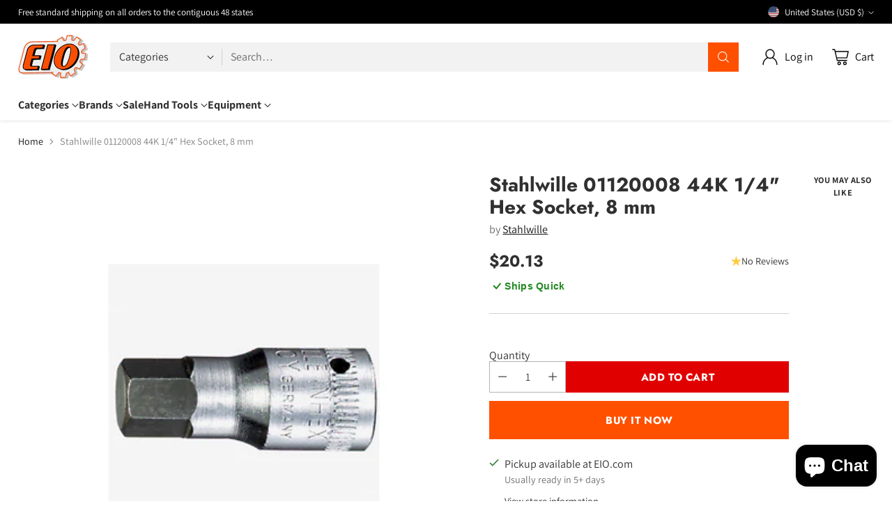

--- FILE ---
content_type: text/html; charset=utf-8
request_url: https://www.google.com/recaptcha/enterprise/anchor?ar=1&k=6Ld5cM4dAAAAAIR103Fx78hXh9Omssru3RTzABs0&co=aHR0cHM6Ly93d3cuZWlvLmNvbTo0NDM.&hl=en&v=PoyoqOPhxBO7pBk68S4YbpHZ&size=invisible&anchor-ms=20000&execute-ms=30000&cb=xiu8jcunuge6
body_size: 48445
content:
<!DOCTYPE HTML><html dir="ltr" lang="en"><head><meta http-equiv="Content-Type" content="text/html; charset=UTF-8">
<meta http-equiv="X-UA-Compatible" content="IE=edge">
<title>reCAPTCHA</title>
<style type="text/css">
/* cyrillic-ext */
@font-face {
  font-family: 'Roboto';
  font-style: normal;
  font-weight: 400;
  font-stretch: 100%;
  src: url(//fonts.gstatic.com/s/roboto/v48/KFO7CnqEu92Fr1ME7kSn66aGLdTylUAMa3GUBHMdazTgWw.woff2) format('woff2');
  unicode-range: U+0460-052F, U+1C80-1C8A, U+20B4, U+2DE0-2DFF, U+A640-A69F, U+FE2E-FE2F;
}
/* cyrillic */
@font-face {
  font-family: 'Roboto';
  font-style: normal;
  font-weight: 400;
  font-stretch: 100%;
  src: url(//fonts.gstatic.com/s/roboto/v48/KFO7CnqEu92Fr1ME7kSn66aGLdTylUAMa3iUBHMdazTgWw.woff2) format('woff2');
  unicode-range: U+0301, U+0400-045F, U+0490-0491, U+04B0-04B1, U+2116;
}
/* greek-ext */
@font-face {
  font-family: 'Roboto';
  font-style: normal;
  font-weight: 400;
  font-stretch: 100%;
  src: url(//fonts.gstatic.com/s/roboto/v48/KFO7CnqEu92Fr1ME7kSn66aGLdTylUAMa3CUBHMdazTgWw.woff2) format('woff2');
  unicode-range: U+1F00-1FFF;
}
/* greek */
@font-face {
  font-family: 'Roboto';
  font-style: normal;
  font-weight: 400;
  font-stretch: 100%;
  src: url(//fonts.gstatic.com/s/roboto/v48/KFO7CnqEu92Fr1ME7kSn66aGLdTylUAMa3-UBHMdazTgWw.woff2) format('woff2');
  unicode-range: U+0370-0377, U+037A-037F, U+0384-038A, U+038C, U+038E-03A1, U+03A3-03FF;
}
/* math */
@font-face {
  font-family: 'Roboto';
  font-style: normal;
  font-weight: 400;
  font-stretch: 100%;
  src: url(//fonts.gstatic.com/s/roboto/v48/KFO7CnqEu92Fr1ME7kSn66aGLdTylUAMawCUBHMdazTgWw.woff2) format('woff2');
  unicode-range: U+0302-0303, U+0305, U+0307-0308, U+0310, U+0312, U+0315, U+031A, U+0326-0327, U+032C, U+032F-0330, U+0332-0333, U+0338, U+033A, U+0346, U+034D, U+0391-03A1, U+03A3-03A9, U+03B1-03C9, U+03D1, U+03D5-03D6, U+03F0-03F1, U+03F4-03F5, U+2016-2017, U+2034-2038, U+203C, U+2040, U+2043, U+2047, U+2050, U+2057, U+205F, U+2070-2071, U+2074-208E, U+2090-209C, U+20D0-20DC, U+20E1, U+20E5-20EF, U+2100-2112, U+2114-2115, U+2117-2121, U+2123-214F, U+2190, U+2192, U+2194-21AE, U+21B0-21E5, U+21F1-21F2, U+21F4-2211, U+2213-2214, U+2216-22FF, U+2308-230B, U+2310, U+2319, U+231C-2321, U+2336-237A, U+237C, U+2395, U+239B-23B7, U+23D0, U+23DC-23E1, U+2474-2475, U+25AF, U+25B3, U+25B7, U+25BD, U+25C1, U+25CA, U+25CC, U+25FB, U+266D-266F, U+27C0-27FF, U+2900-2AFF, U+2B0E-2B11, U+2B30-2B4C, U+2BFE, U+3030, U+FF5B, U+FF5D, U+1D400-1D7FF, U+1EE00-1EEFF;
}
/* symbols */
@font-face {
  font-family: 'Roboto';
  font-style: normal;
  font-weight: 400;
  font-stretch: 100%;
  src: url(//fonts.gstatic.com/s/roboto/v48/KFO7CnqEu92Fr1ME7kSn66aGLdTylUAMaxKUBHMdazTgWw.woff2) format('woff2');
  unicode-range: U+0001-000C, U+000E-001F, U+007F-009F, U+20DD-20E0, U+20E2-20E4, U+2150-218F, U+2190, U+2192, U+2194-2199, U+21AF, U+21E6-21F0, U+21F3, U+2218-2219, U+2299, U+22C4-22C6, U+2300-243F, U+2440-244A, U+2460-24FF, U+25A0-27BF, U+2800-28FF, U+2921-2922, U+2981, U+29BF, U+29EB, U+2B00-2BFF, U+4DC0-4DFF, U+FFF9-FFFB, U+10140-1018E, U+10190-1019C, U+101A0, U+101D0-101FD, U+102E0-102FB, U+10E60-10E7E, U+1D2C0-1D2D3, U+1D2E0-1D37F, U+1F000-1F0FF, U+1F100-1F1AD, U+1F1E6-1F1FF, U+1F30D-1F30F, U+1F315, U+1F31C, U+1F31E, U+1F320-1F32C, U+1F336, U+1F378, U+1F37D, U+1F382, U+1F393-1F39F, U+1F3A7-1F3A8, U+1F3AC-1F3AF, U+1F3C2, U+1F3C4-1F3C6, U+1F3CA-1F3CE, U+1F3D4-1F3E0, U+1F3ED, U+1F3F1-1F3F3, U+1F3F5-1F3F7, U+1F408, U+1F415, U+1F41F, U+1F426, U+1F43F, U+1F441-1F442, U+1F444, U+1F446-1F449, U+1F44C-1F44E, U+1F453, U+1F46A, U+1F47D, U+1F4A3, U+1F4B0, U+1F4B3, U+1F4B9, U+1F4BB, U+1F4BF, U+1F4C8-1F4CB, U+1F4D6, U+1F4DA, U+1F4DF, U+1F4E3-1F4E6, U+1F4EA-1F4ED, U+1F4F7, U+1F4F9-1F4FB, U+1F4FD-1F4FE, U+1F503, U+1F507-1F50B, U+1F50D, U+1F512-1F513, U+1F53E-1F54A, U+1F54F-1F5FA, U+1F610, U+1F650-1F67F, U+1F687, U+1F68D, U+1F691, U+1F694, U+1F698, U+1F6AD, U+1F6B2, U+1F6B9-1F6BA, U+1F6BC, U+1F6C6-1F6CF, U+1F6D3-1F6D7, U+1F6E0-1F6EA, U+1F6F0-1F6F3, U+1F6F7-1F6FC, U+1F700-1F7FF, U+1F800-1F80B, U+1F810-1F847, U+1F850-1F859, U+1F860-1F887, U+1F890-1F8AD, U+1F8B0-1F8BB, U+1F8C0-1F8C1, U+1F900-1F90B, U+1F93B, U+1F946, U+1F984, U+1F996, U+1F9E9, U+1FA00-1FA6F, U+1FA70-1FA7C, U+1FA80-1FA89, U+1FA8F-1FAC6, U+1FACE-1FADC, U+1FADF-1FAE9, U+1FAF0-1FAF8, U+1FB00-1FBFF;
}
/* vietnamese */
@font-face {
  font-family: 'Roboto';
  font-style: normal;
  font-weight: 400;
  font-stretch: 100%;
  src: url(//fonts.gstatic.com/s/roboto/v48/KFO7CnqEu92Fr1ME7kSn66aGLdTylUAMa3OUBHMdazTgWw.woff2) format('woff2');
  unicode-range: U+0102-0103, U+0110-0111, U+0128-0129, U+0168-0169, U+01A0-01A1, U+01AF-01B0, U+0300-0301, U+0303-0304, U+0308-0309, U+0323, U+0329, U+1EA0-1EF9, U+20AB;
}
/* latin-ext */
@font-face {
  font-family: 'Roboto';
  font-style: normal;
  font-weight: 400;
  font-stretch: 100%;
  src: url(//fonts.gstatic.com/s/roboto/v48/KFO7CnqEu92Fr1ME7kSn66aGLdTylUAMa3KUBHMdazTgWw.woff2) format('woff2');
  unicode-range: U+0100-02BA, U+02BD-02C5, U+02C7-02CC, U+02CE-02D7, U+02DD-02FF, U+0304, U+0308, U+0329, U+1D00-1DBF, U+1E00-1E9F, U+1EF2-1EFF, U+2020, U+20A0-20AB, U+20AD-20C0, U+2113, U+2C60-2C7F, U+A720-A7FF;
}
/* latin */
@font-face {
  font-family: 'Roboto';
  font-style: normal;
  font-weight: 400;
  font-stretch: 100%;
  src: url(//fonts.gstatic.com/s/roboto/v48/KFO7CnqEu92Fr1ME7kSn66aGLdTylUAMa3yUBHMdazQ.woff2) format('woff2');
  unicode-range: U+0000-00FF, U+0131, U+0152-0153, U+02BB-02BC, U+02C6, U+02DA, U+02DC, U+0304, U+0308, U+0329, U+2000-206F, U+20AC, U+2122, U+2191, U+2193, U+2212, U+2215, U+FEFF, U+FFFD;
}
/* cyrillic-ext */
@font-face {
  font-family: 'Roboto';
  font-style: normal;
  font-weight: 500;
  font-stretch: 100%;
  src: url(//fonts.gstatic.com/s/roboto/v48/KFO7CnqEu92Fr1ME7kSn66aGLdTylUAMa3GUBHMdazTgWw.woff2) format('woff2');
  unicode-range: U+0460-052F, U+1C80-1C8A, U+20B4, U+2DE0-2DFF, U+A640-A69F, U+FE2E-FE2F;
}
/* cyrillic */
@font-face {
  font-family: 'Roboto';
  font-style: normal;
  font-weight: 500;
  font-stretch: 100%;
  src: url(//fonts.gstatic.com/s/roboto/v48/KFO7CnqEu92Fr1ME7kSn66aGLdTylUAMa3iUBHMdazTgWw.woff2) format('woff2');
  unicode-range: U+0301, U+0400-045F, U+0490-0491, U+04B0-04B1, U+2116;
}
/* greek-ext */
@font-face {
  font-family: 'Roboto';
  font-style: normal;
  font-weight: 500;
  font-stretch: 100%;
  src: url(//fonts.gstatic.com/s/roboto/v48/KFO7CnqEu92Fr1ME7kSn66aGLdTylUAMa3CUBHMdazTgWw.woff2) format('woff2');
  unicode-range: U+1F00-1FFF;
}
/* greek */
@font-face {
  font-family: 'Roboto';
  font-style: normal;
  font-weight: 500;
  font-stretch: 100%;
  src: url(//fonts.gstatic.com/s/roboto/v48/KFO7CnqEu92Fr1ME7kSn66aGLdTylUAMa3-UBHMdazTgWw.woff2) format('woff2');
  unicode-range: U+0370-0377, U+037A-037F, U+0384-038A, U+038C, U+038E-03A1, U+03A3-03FF;
}
/* math */
@font-face {
  font-family: 'Roboto';
  font-style: normal;
  font-weight: 500;
  font-stretch: 100%;
  src: url(//fonts.gstatic.com/s/roboto/v48/KFO7CnqEu92Fr1ME7kSn66aGLdTylUAMawCUBHMdazTgWw.woff2) format('woff2');
  unicode-range: U+0302-0303, U+0305, U+0307-0308, U+0310, U+0312, U+0315, U+031A, U+0326-0327, U+032C, U+032F-0330, U+0332-0333, U+0338, U+033A, U+0346, U+034D, U+0391-03A1, U+03A3-03A9, U+03B1-03C9, U+03D1, U+03D5-03D6, U+03F0-03F1, U+03F4-03F5, U+2016-2017, U+2034-2038, U+203C, U+2040, U+2043, U+2047, U+2050, U+2057, U+205F, U+2070-2071, U+2074-208E, U+2090-209C, U+20D0-20DC, U+20E1, U+20E5-20EF, U+2100-2112, U+2114-2115, U+2117-2121, U+2123-214F, U+2190, U+2192, U+2194-21AE, U+21B0-21E5, U+21F1-21F2, U+21F4-2211, U+2213-2214, U+2216-22FF, U+2308-230B, U+2310, U+2319, U+231C-2321, U+2336-237A, U+237C, U+2395, U+239B-23B7, U+23D0, U+23DC-23E1, U+2474-2475, U+25AF, U+25B3, U+25B7, U+25BD, U+25C1, U+25CA, U+25CC, U+25FB, U+266D-266F, U+27C0-27FF, U+2900-2AFF, U+2B0E-2B11, U+2B30-2B4C, U+2BFE, U+3030, U+FF5B, U+FF5D, U+1D400-1D7FF, U+1EE00-1EEFF;
}
/* symbols */
@font-face {
  font-family: 'Roboto';
  font-style: normal;
  font-weight: 500;
  font-stretch: 100%;
  src: url(//fonts.gstatic.com/s/roboto/v48/KFO7CnqEu92Fr1ME7kSn66aGLdTylUAMaxKUBHMdazTgWw.woff2) format('woff2');
  unicode-range: U+0001-000C, U+000E-001F, U+007F-009F, U+20DD-20E0, U+20E2-20E4, U+2150-218F, U+2190, U+2192, U+2194-2199, U+21AF, U+21E6-21F0, U+21F3, U+2218-2219, U+2299, U+22C4-22C6, U+2300-243F, U+2440-244A, U+2460-24FF, U+25A0-27BF, U+2800-28FF, U+2921-2922, U+2981, U+29BF, U+29EB, U+2B00-2BFF, U+4DC0-4DFF, U+FFF9-FFFB, U+10140-1018E, U+10190-1019C, U+101A0, U+101D0-101FD, U+102E0-102FB, U+10E60-10E7E, U+1D2C0-1D2D3, U+1D2E0-1D37F, U+1F000-1F0FF, U+1F100-1F1AD, U+1F1E6-1F1FF, U+1F30D-1F30F, U+1F315, U+1F31C, U+1F31E, U+1F320-1F32C, U+1F336, U+1F378, U+1F37D, U+1F382, U+1F393-1F39F, U+1F3A7-1F3A8, U+1F3AC-1F3AF, U+1F3C2, U+1F3C4-1F3C6, U+1F3CA-1F3CE, U+1F3D4-1F3E0, U+1F3ED, U+1F3F1-1F3F3, U+1F3F5-1F3F7, U+1F408, U+1F415, U+1F41F, U+1F426, U+1F43F, U+1F441-1F442, U+1F444, U+1F446-1F449, U+1F44C-1F44E, U+1F453, U+1F46A, U+1F47D, U+1F4A3, U+1F4B0, U+1F4B3, U+1F4B9, U+1F4BB, U+1F4BF, U+1F4C8-1F4CB, U+1F4D6, U+1F4DA, U+1F4DF, U+1F4E3-1F4E6, U+1F4EA-1F4ED, U+1F4F7, U+1F4F9-1F4FB, U+1F4FD-1F4FE, U+1F503, U+1F507-1F50B, U+1F50D, U+1F512-1F513, U+1F53E-1F54A, U+1F54F-1F5FA, U+1F610, U+1F650-1F67F, U+1F687, U+1F68D, U+1F691, U+1F694, U+1F698, U+1F6AD, U+1F6B2, U+1F6B9-1F6BA, U+1F6BC, U+1F6C6-1F6CF, U+1F6D3-1F6D7, U+1F6E0-1F6EA, U+1F6F0-1F6F3, U+1F6F7-1F6FC, U+1F700-1F7FF, U+1F800-1F80B, U+1F810-1F847, U+1F850-1F859, U+1F860-1F887, U+1F890-1F8AD, U+1F8B0-1F8BB, U+1F8C0-1F8C1, U+1F900-1F90B, U+1F93B, U+1F946, U+1F984, U+1F996, U+1F9E9, U+1FA00-1FA6F, U+1FA70-1FA7C, U+1FA80-1FA89, U+1FA8F-1FAC6, U+1FACE-1FADC, U+1FADF-1FAE9, U+1FAF0-1FAF8, U+1FB00-1FBFF;
}
/* vietnamese */
@font-face {
  font-family: 'Roboto';
  font-style: normal;
  font-weight: 500;
  font-stretch: 100%;
  src: url(//fonts.gstatic.com/s/roboto/v48/KFO7CnqEu92Fr1ME7kSn66aGLdTylUAMa3OUBHMdazTgWw.woff2) format('woff2');
  unicode-range: U+0102-0103, U+0110-0111, U+0128-0129, U+0168-0169, U+01A0-01A1, U+01AF-01B0, U+0300-0301, U+0303-0304, U+0308-0309, U+0323, U+0329, U+1EA0-1EF9, U+20AB;
}
/* latin-ext */
@font-face {
  font-family: 'Roboto';
  font-style: normal;
  font-weight: 500;
  font-stretch: 100%;
  src: url(//fonts.gstatic.com/s/roboto/v48/KFO7CnqEu92Fr1ME7kSn66aGLdTylUAMa3KUBHMdazTgWw.woff2) format('woff2');
  unicode-range: U+0100-02BA, U+02BD-02C5, U+02C7-02CC, U+02CE-02D7, U+02DD-02FF, U+0304, U+0308, U+0329, U+1D00-1DBF, U+1E00-1E9F, U+1EF2-1EFF, U+2020, U+20A0-20AB, U+20AD-20C0, U+2113, U+2C60-2C7F, U+A720-A7FF;
}
/* latin */
@font-face {
  font-family: 'Roboto';
  font-style: normal;
  font-weight: 500;
  font-stretch: 100%;
  src: url(//fonts.gstatic.com/s/roboto/v48/KFO7CnqEu92Fr1ME7kSn66aGLdTylUAMa3yUBHMdazQ.woff2) format('woff2');
  unicode-range: U+0000-00FF, U+0131, U+0152-0153, U+02BB-02BC, U+02C6, U+02DA, U+02DC, U+0304, U+0308, U+0329, U+2000-206F, U+20AC, U+2122, U+2191, U+2193, U+2212, U+2215, U+FEFF, U+FFFD;
}
/* cyrillic-ext */
@font-face {
  font-family: 'Roboto';
  font-style: normal;
  font-weight: 900;
  font-stretch: 100%;
  src: url(//fonts.gstatic.com/s/roboto/v48/KFO7CnqEu92Fr1ME7kSn66aGLdTylUAMa3GUBHMdazTgWw.woff2) format('woff2');
  unicode-range: U+0460-052F, U+1C80-1C8A, U+20B4, U+2DE0-2DFF, U+A640-A69F, U+FE2E-FE2F;
}
/* cyrillic */
@font-face {
  font-family: 'Roboto';
  font-style: normal;
  font-weight: 900;
  font-stretch: 100%;
  src: url(//fonts.gstatic.com/s/roboto/v48/KFO7CnqEu92Fr1ME7kSn66aGLdTylUAMa3iUBHMdazTgWw.woff2) format('woff2');
  unicode-range: U+0301, U+0400-045F, U+0490-0491, U+04B0-04B1, U+2116;
}
/* greek-ext */
@font-face {
  font-family: 'Roboto';
  font-style: normal;
  font-weight: 900;
  font-stretch: 100%;
  src: url(//fonts.gstatic.com/s/roboto/v48/KFO7CnqEu92Fr1ME7kSn66aGLdTylUAMa3CUBHMdazTgWw.woff2) format('woff2');
  unicode-range: U+1F00-1FFF;
}
/* greek */
@font-face {
  font-family: 'Roboto';
  font-style: normal;
  font-weight: 900;
  font-stretch: 100%;
  src: url(//fonts.gstatic.com/s/roboto/v48/KFO7CnqEu92Fr1ME7kSn66aGLdTylUAMa3-UBHMdazTgWw.woff2) format('woff2');
  unicode-range: U+0370-0377, U+037A-037F, U+0384-038A, U+038C, U+038E-03A1, U+03A3-03FF;
}
/* math */
@font-face {
  font-family: 'Roboto';
  font-style: normal;
  font-weight: 900;
  font-stretch: 100%;
  src: url(//fonts.gstatic.com/s/roboto/v48/KFO7CnqEu92Fr1ME7kSn66aGLdTylUAMawCUBHMdazTgWw.woff2) format('woff2');
  unicode-range: U+0302-0303, U+0305, U+0307-0308, U+0310, U+0312, U+0315, U+031A, U+0326-0327, U+032C, U+032F-0330, U+0332-0333, U+0338, U+033A, U+0346, U+034D, U+0391-03A1, U+03A3-03A9, U+03B1-03C9, U+03D1, U+03D5-03D6, U+03F0-03F1, U+03F4-03F5, U+2016-2017, U+2034-2038, U+203C, U+2040, U+2043, U+2047, U+2050, U+2057, U+205F, U+2070-2071, U+2074-208E, U+2090-209C, U+20D0-20DC, U+20E1, U+20E5-20EF, U+2100-2112, U+2114-2115, U+2117-2121, U+2123-214F, U+2190, U+2192, U+2194-21AE, U+21B0-21E5, U+21F1-21F2, U+21F4-2211, U+2213-2214, U+2216-22FF, U+2308-230B, U+2310, U+2319, U+231C-2321, U+2336-237A, U+237C, U+2395, U+239B-23B7, U+23D0, U+23DC-23E1, U+2474-2475, U+25AF, U+25B3, U+25B7, U+25BD, U+25C1, U+25CA, U+25CC, U+25FB, U+266D-266F, U+27C0-27FF, U+2900-2AFF, U+2B0E-2B11, U+2B30-2B4C, U+2BFE, U+3030, U+FF5B, U+FF5D, U+1D400-1D7FF, U+1EE00-1EEFF;
}
/* symbols */
@font-face {
  font-family: 'Roboto';
  font-style: normal;
  font-weight: 900;
  font-stretch: 100%;
  src: url(//fonts.gstatic.com/s/roboto/v48/KFO7CnqEu92Fr1ME7kSn66aGLdTylUAMaxKUBHMdazTgWw.woff2) format('woff2');
  unicode-range: U+0001-000C, U+000E-001F, U+007F-009F, U+20DD-20E0, U+20E2-20E4, U+2150-218F, U+2190, U+2192, U+2194-2199, U+21AF, U+21E6-21F0, U+21F3, U+2218-2219, U+2299, U+22C4-22C6, U+2300-243F, U+2440-244A, U+2460-24FF, U+25A0-27BF, U+2800-28FF, U+2921-2922, U+2981, U+29BF, U+29EB, U+2B00-2BFF, U+4DC0-4DFF, U+FFF9-FFFB, U+10140-1018E, U+10190-1019C, U+101A0, U+101D0-101FD, U+102E0-102FB, U+10E60-10E7E, U+1D2C0-1D2D3, U+1D2E0-1D37F, U+1F000-1F0FF, U+1F100-1F1AD, U+1F1E6-1F1FF, U+1F30D-1F30F, U+1F315, U+1F31C, U+1F31E, U+1F320-1F32C, U+1F336, U+1F378, U+1F37D, U+1F382, U+1F393-1F39F, U+1F3A7-1F3A8, U+1F3AC-1F3AF, U+1F3C2, U+1F3C4-1F3C6, U+1F3CA-1F3CE, U+1F3D4-1F3E0, U+1F3ED, U+1F3F1-1F3F3, U+1F3F5-1F3F7, U+1F408, U+1F415, U+1F41F, U+1F426, U+1F43F, U+1F441-1F442, U+1F444, U+1F446-1F449, U+1F44C-1F44E, U+1F453, U+1F46A, U+1F47D, U+1F4A3, U+1F4B0, U+1F4B3, U+1F4B9, U+1F4BB, U+1F4BF, U+1F4C8-1F4CB, U+1F4D6, U+1F4DA, U+1F4DF, U+1F4E3-1F4E6, U+1F4EA-1F4ED, U+1F4F7, U+1F4F9-1F4FB, U+1F4FD-1F4FE, U+1F503, U+1F507-1F50B, U+1F50D, U+1F512-1F513, U+1F53E-1F54A, U+1F54F-1F5FA, U+1F610, U+1F650-1F67F, U+1F687, U+1F68D, U+1F691, U+1F694, U+1F698, U+1F6AD, U+1F6B2, U+1F6B9-1F6BA, U+1F6BC, U+1F6C6-1F6CF, U+1F6D3-1F6D7, U+1F6E0-1F6EA, U+1F6F0-1F6F3, U+1F6F7-1F6FC, U+1F700-1F7FF, U+1F800-1F80B, U+1F810-1F847, U+1F850-1F859, U+1F860-1F887, U+1F890-1F8AD, U+1F8B0-1F8BB, U+1F8C0-1F8C1, U+1F900-1F90B, U+1F93B, U+1F946, U+1F984, U+1F996, U+1F9E9, U+1FA00-1FA6F, U+1FA70-1FA7C, U+1FA80-1FA89, U+1FA8F-1FAC6, U+1FACE-1FADC, U+1FADF-1FAE9, U+1FAF0-1FAF8, U+1FB00-1FBFF;
}
/* vietnamese */
@font-face {
  font-family: 'Roboto';
  font-style: normal;
  font-weight: 900;
  font-stretch: 100%;
  src: url(//fonts.gstatic.com/s/roboto/v48/KFO7CnqEu92Fr1ME7kSn66aGLdTylUAMa3OUBHMdazTgWw.woff2) format('woff2');
  unicode-range: U+0102-0103, U+0110-0111, U+0128-0129, U+0168-0169, U+01A0-01A1, U+01AF-01B0, U+0300-0301, U+0303-0304, U+0308-0309, U+0323, U+0329, U+1EA0-1EF9, U+20AB;
}
/* latin-ext */
@font-face {
  font-family: 'Roboto';
  font-style: normal;
  font-weight: 900;
  font-stretch: 100%;
  src: url(//fonts.gstatic.com/s/roboto/v48/KFO7CnqEu92Fr1ME7kSn66aGLdTylUAMa3KUBHMdazTgWw.woff2) format('woff2');
  unicode-range: U+0100-02BA, U+02BD-02C5, U+02C7-02CC, U+02CE-02D7, U+02DD-02FF, U+0304, U+0308, U+0329, U+1D00-1DBF, U+1E00-1E9F, U+1EF2-1EFF, U+2020, U+20A0-20AB, U+20AD-20C0, U+2113, U+2C60-2C7F, U+A720-A7FF;
}
/* latin */
@font-face {
  font-family: 'Roboto';
  font-style: normal;
  font-weight: 900;
  font-stretch: 100%;
  src: url(//fonts.gstatic.com/s/roboto/v48/KFO7CnqEu92Fr1ME7kSn66aGLdTylUAMa3yUBHMdazQ.woff2) format('woff2');
  unicode-range: U+0000-00FF, U+0131, U+0152-0153, U+02BB-02BC, U+02C6, U+02DA, U+02DC, U+0304, U+0308, U+0329, U+2000-206F, U+20AC, U+2122, U+2191, U+2193, U+2212, U+2215, U+FEFF, U+FFFD;
}

</style>
<link rel="stylesheet" type="text/css" href="https://www.gstatic.com/recaptcha/releases/PoyoqOPhxBO7pBk68S4YbpHZ/styles__ltr.css">
<script nonce="yxvxCGqrCTl-KcjUdZuP4g" type="text/javascript">window['__recaptcha_api'] = 'https://www.google.com/recaptcha/enterprise/';</script>
<script type="text/javascript" src="https://www.gstatic.com/recaptcha/releases/PoyoqOPhxBO7pBk68S4YbpHZ/recaptcha__en.js" nonce="yxvxCGqrCTl-KcjUdZuP4g">
      
    </script></head>
<body><div id="rc-anchor-alert" class="rc-anchor-alert"></div>
<input type="hidden" id="recaptcha-token" value="[base64]">
<script type="text/javascript" nonce="yxvxCGqrCTl-KcjUdZuP4g">
      recaptcha.anchor.Main.init("[\x22ainput\x22,[\x22bgdata\x22,\x22\x22,\[base64]/[base64]/UltIKytdPWE6KGE8MjA0OD9SW0grK109YT4+NnwxOTI6KChhJjY0NTEyKT09NTUyOTYmJnErMTxoLmxlbmd0aCYmKGguY2hhckNvZGVBdChxKzEpJjY0NTEyKT09NTYzMjA/[base64]/MjU1OlI/[base64]/[base64]/[base64]/[base64]/[base64]/[base64]/[base64]/[base64]/[base64]/[base64]\x22,\[base64]\\u003d\x22,\[base64]/CjsKJDMOowpTDjsOFfsKFw6Y5NsKZwrIMwrPCicKMSG1xwrMzw5Fdwr8Kw6vDnsKOT8K2woJsZQDCtlcbw4A3cwMKwoM9w6XDpMOdwpLDkcKQw5szwoBTLnXDuMKCwrnDtnzClMOEfMKSw6vCpMKTScKZGcO6TCTDssKbVXrDk8K/DMOVZHXCt8O0Y8OCw4hbfMKpw6fCp0B1wqk0ag8CwpDDn0nDjcOJwo3DhsKRHwtxw6TDmMO9wq3CvHXCsj9EwrtMYcO/YsOewonCj8KKwoXCmEXCtMOHYcKgKcKqworDgGt3f1h7aMKibsKIP8K/wrnCjMO0w48ew65Xw4fCiQcmwpXCkEvDtUHCgE7CgV47w7PDusKmIcKUwrl/dxcWwovClsO0FnnCg2BEwqcCw6dwMsKBdHQEU8K6P0vDlhRbwqATwoPDhMOnbcKVH8OAwrt5w4TClMKlb8KVeMKwQ8KCJFoqwqbCscKcJQjCr1/DrMKNY0ANeyQEDT7CgsOjNsO5w4lKHsKxw7pYF1jCvD3Co1XCq2DCvcOOQgnDssO8JcKfw68fVcKwLiLCnMKUOC45RMKsCj5ww4RKcsKAcRHDhMOqwqTClx11VsKzdwszwp8vw6/ChMOTMMK4UMO3w7ZEwpzDvcKLw7vDtUIhH8O4woF+wqHDpGI6w53DmzHCtMKbwo4GwpHDhQfDuit/w5ZEdMKzw77CtWfDjMKqwr/Dt8OHw7sgMcOewocdL8KlXsKYYsKUwq3DlRZ6w6F1Zl8lKnYnQQzDt8KhITfDvMOqasOmw4bCnxLDscKPbh8ZLcO4TwEtU8OIDzXDig8gI8Klw53CiMKlLFjDiU/DoMOXwr3Ck8K3ccKnw6LCug/CtMKPw71owrsQDQDDihsFwrNfwr9eLmdKwqTCn8KMPcOaWmrDsFEjworDl8Ofw5LDm2lYw6fDpsKDQsKeQRRDZCHDoWcCR8KUwr3DsW4IKEhAYR3Cm3rDpgABwo8mL1XCmALDu2JhAMO8w7HClH/[base64]/dcODXsKLSMObbcKbF8Ovwp3CjTsEwqNnQ8OnD8K8w5dpw6VkSsOVfMKMUMOdC8KGw4cJLVvChgDCtcKnw7/DsMOTX8KMw5PDkMKmw6NXJ8KHHMOvw7YewpdPw6R0woNSwqnDiMOUw7HDnV9MHsKuAMKZw51Two/CkMKIw6QtbAtnw47DjWpRBS/CrGseIMKdw64/wq3Dmwt2wpfDlB3DocOkwrzDmcOlw7jCksKSwohqbMKrERHCtsOWEMOuZsKMwowsw6bDpV0+woPDjm0uw6nDsFEhVgLDvH/CtcKTwojCusO7w71uQjMUw43Co8KgQsKzw7RCwqPCoMOMwqTDkcOpNMKlw7vCsnZ+w484ZFAnw6wqBsONZQAOw6RqwrjDrX0vw5rDmsKTIxd9QCvCjXbCp8OPw4/DjMOwwoJDXlNMw5bCoy7Cr8KYBFVGwprDh8Kuw5NObEEaw53CmmvCocKzw44fTMKuH8KYwq7DmSnDqsONwrYHw4g0AcOswpoNTcKPwoXDr8KKwovCuGrDsMKGwphowp5Xw5F/VcKew4hkwpPDiRdWEhvCocOzw7IgRRkjw5jCpDDCl8K+wp0Aw4jDqDnDtA1kD2nDmlXDskAFN2bDuC3ClMObwqTDm8KMw75OQsK5BMOPw5/CjiDCgWjDmRjDrgnCuWHCl8ODwqB7wpBIwrdrWgTDkcOaw4bDhcO5w67CmEbCnsKEw5diZi4owqJ6w54jWl7CvMOiw613w5lCPEvDo8KPQMKsTV8nwqBeJEzCgsOew5/DocOBZkXCtC/[base64]/[base64]/CjhLDgTbDv1RyMsO3ATAfw7HClMOsPcOLA2gPTcKBw5wtw53DosOHWcO1KRLDgwzDvcKxF8OpH8Kzw6gNw4bCuBgMZMKvw4A5wodUwoh/w4Bww4IKwrHDicOyWVDDr35/Vw/CiUjDmD4PXAIqwoo2wqzDvMKHwqs2WMOta3lUZcOZJcKzVMK9woxfwpdQG8O5K2tUwrHCsMOswrTDuhl0VVrClBlJdcKsQFLCu3/DnlXCoMKzW8OHw6fCg8OQf8K7e1vDlsKWwrRmw7UJZ8O4w5rDlzvCrcKFQw5Sw5EAwrLClT7DlSjCoxEawrxNMhbCqMOgwqfDpsKQZ8OKwpTCgAjDhzp+QwXCvxQySV9/wobDgMORK8K4wqlcw7bChUnCpcO+A2XCg8OJwpPDgk0ow4scwozCv2PDhcOMwq0aw711IyjDtQPCqcKzw4A4w6LCucKJw77CrMKATCgnwoDDijJxOE/Cj8KCC8O0FsOywqJ+asKRCMKwwpkuGVN5HidYwqLCtWTDv1QdFMK7RmfDkMKuCnbCrcKkHcO3w451KHfCmxhQXDrDjkxbwol8wrvDqWgQw6gVPMKtfmYpW8Ovw6cLwpR4VwsKJMOhw5VxaMKbZ8KDVcOHfi7CtMOjwrJyw67DjcKCw5/DtcOhYhjDtcKPB8O/[base64]/OUvCnH8RwpvCnsK3w6nCnMOKwr3DrjXCoFrDkyDDizPDn8K9VcKcwpYbwqNncj1Uwq7CkT94w6UtWEdiw48wX8KFFC/CgXtmwpgAaMKVAsK1wps/w6PDkMO3fsOUPMOfGiYNw7/[base64]/worDs8ORwoPDkQBnKsKkUxvClsOiw5pewr/[base64]/DscKScXXDnjAmwoMrMD50VT1DwoPCmMKGw5vDmsOJw5fCjVrDh1cOBcKnwq4vSsOMOxrCmjhRw4fCt8OMwo3DvsKTwq/DiHfCtlzDvMKCwoR0wrnDg8KpD1R0McOdw6LDkmrCigjCvgPDq8OpNBxaRVgOWmh9w70Nw45jwqvCmMKWwoVpwoHDpmDCtGrCrSkMGcOkCicMDsKgAsOuwr3DmsOBLk9yw6fCusKmw5ZZwrPDi8KVTmjDpcOfbhvCnV4/[base64]/w7zDucO9VcK4UyEfaMKYw4wATnFscTjDpMOtw4khw67DjzfDjxE9fHlkwqRrwq/DrcKgwrEywpfCkinCoMOidsOTw7TDjcKsRRTDpkfDgsOBwpoQRFE3w4MYwqBdw4PCv3/[base64]/DtTbChsObw598w5XDhivDhDMWw5hxP8KnNcKxLlXDpsKGwpMIYcKpaBEsQsKiwoxKw7/Cl0PDlcOOw5gIBlYrw6soa1cRw4JkfcOhEkDDgMKrNmPCkMKLJsK2MAHCowbCpcOjw5vCh8K/JRtYw6lywr5tBntSPMOOCcOUw7PCm8O4FkbDksOJwpArwqofw7NwwrvCmcKATMOWw6nChUHChXLCscKSFcKkGxgVw7XDtcKdwrHCk1FGw6zCqMKpw4YcOcOLRsOZDMODcSRWVMKUw67DknAYasKcTU9kAz/Cq3vCqMKZOCsww4bDomlrwpxQOyzDmBRkwo/Cvi3Cl1IyTkdJw77CmwV5XMOew6UNwrLDhT0aw7/Crwh1LsOnWsKUFMOgUcKASwTDjHJxw7HDh2fDsXQ3GMKawo4iw4/DhsO/dMKPHCfDnsK3ZcOce8O+wqfDlcKuKzNcfcOxw67Ctn/CkE8fwpwyesKnwoLCpMONBgwaV8O+w6bDrSwJXMK0w5TCuFPDq8O8w59+YmBgwoLDnVXDtsOrwqc+w47DvsOhwozDlnkBXXTCm8OMMcKcw4nDscK5w6Exwo3DtsKSMCnDh8KhfEPCu8KtfHfCtzrCjcOBXA/CsD/DoMKzw4NiOcO6QcKbKcKzAxvDmcO5ScO7RcOSfsKkwq/DrcKNQVFTw7rCjsOIK2vCqsKCNcKDJMKxwph7wpkwS8KuwpDDm8OQOsKoPxPCsFbDpsOAwrQMwpphw5dpw5jCh17DslvCjDjCtyvDgcOdU8OfwqzCq8O1wobDv8Ofw6nDi3UkMcOWJ3LDvl5pw73CtUV5w5l/IXTClQjDjXzCisKeSMOeD8KZbcOiMgt+G3IswoRYM8Kaw6vCiFcCw7oqw4TDuMKCRMKCwoVMw5/Ch07DhTAWVBjDj0jDtio3wqc5wrVeUzjDncOSwovDk8KPw4UwwqvDiMOuwrkbwpVGRcOuC8OnGcK4NMOGw6PCvsKUw6TDiMKPAR4zKA5SwpfDhMKRJmrCoWVjK8OaNcO6w73CtMKIA8O7QMK7wqrDjsOewo/[base64]/[base64]/CnsO4woYkw4/[base64]/[base64]/eSw3LSUTw6Bpwogtwr3CrjPCg8KTwoEvBcKCwqfCiVPCnwXDtMKbHy/DugZ5Jw/[base64]/w43CoxJpw5HDusKVwqobQUdtwpLDhBvCpStmw6TDjCDDpx93w7HDrjXCpkoUw43CgTTDnsOYL8OpSMOnw7TDjkbDpcKMe8OyBC1HwrTCrzPCiMKqwozChcKwa8OWw5bDqWhKEcK4w6LDtMKdW8OUw7nCo8KaGMKAwqpxw4F3dWk0XMOfPcK6wpVpwpk5wp9/EGBjO37DqiXDoMOvwqApw7BJwq7DkH1DAGvCjXoJHsOKC39FVMKlI8KCw7rCk8Kvw7zChnFxbMKOwr3Dr8KwOizCoxBRwpvCvcOKRMKqPUtkw5TDkioUYgY/[base64]/Dg8KYc8OedcKZwoLDi8OKC2JJwpE4w51iVAxwwr/CoWHCrBUWX8OHw6xwOXwWwrDCkcK1OFvCqlsGRmBAUsOjP8KGwq3DrcK0w48CJsKRwrLDgMO1w6kpC08Hf8KZw7NqYcKADR7CuX7CvQIyXcOmwp3DiFwaMFQGw7/Cg0ECwqjCmXEJbCALEcOQWiZ5w4rCs33CqsKDZcKqw7/[base64]/[base64]/UkXCqcKmwqNnF0Z3TkE8HxvDn8Ohw4bCnBvCq8KTWMKcwoAyw4FxDsOCwoB0wpbCpcKHE8OzwopDwq9pZsKmPcK1w7EkNMK6PsOzwpF2woooTXJWWUp4ZMKPworDpT3CpWE4NmXDpsOdwo/DhsOwwrbDvMKNLnwCw6A7IcO8GFzChcKxw75Qw5/Cm8ONEsOTwqXCtWdPwrvCt8Kyw6xNEE9Ow5XDssOhcjgyH0/DsMOXwrjDqzh/K8KXwp/DgMOlwrrChcK1KQrDm3fDtMO7OMKow79uX0AjYznDu0JZwpvCjndyXMOqwpTDg8O6VyM5wo4pwoTDpwbDkHULwrM3RsOaADBnworDtlzCiwFgJ2PClyhBDsK0MsOaw4HDqAlJw7p/[base64]/Cs1p9w516w63CpCYQB8Ombhg0wpAma8Kbw4zDh0LClmfDqSDCh8KQwrrDjMKaBsOtf1kaw4VNZxBAfMOnRn/[base64]/w7Vrw7LDjSZuwo/Ds8OiwpQgwrdyw7fCjTXDnmzDgETDqcKZZ8KUcjZvwpTDuTzDokoyEFrDnznCs8O4w73DncOjaT9CwojDrMKfVGfChMOWw4xTw6hsdcO9IcOOI8K7wrdNZsO2wqorw6/DjnMOBxBXJ8OZw6l8LcOsaTAPD34AC8OyQsO+wq4Uw6YmwoteRMO/[base64]/TThSekUPw4PCoRc2w5DCrcO7wpTChsOeAH3Dp3JqAHIww6XDrsKfIR5GwrjCscKqXzwcZ8OOLxVZwqYywqtJBsOpw6BxwqXCtxbCgMObEsOFFQZgC0UOXMOqw6sLasOrwqEJwpokY1sZwrbDgEoRwr/Dh0jCpMKeN8ODwrlIfMK4NsKrR8OYwrTDvihpwrPCoMOZw6IZw6bDicO9w4zCo3HCn8OZw5UpEifDssOOOTpQC8KZw68owqQwBwQdw5cxwrsVAxrDiFAHMMKiPcONf8K/wp8Hw7gEwrnDkkZNE3DDkwFMw7dJEH1basKPw7DDqnMXZArCqEHCp8KAN8ODw5bDo8OXbxYQEQd0fwbDi3HClljDhB49w7Bbw48tw69TT1k5CsKZRTdfw4J4Cw/Cq8KrOkbCtsOXE8KTN8OBw5bChcOhw7g2w5AQwrooXsKxV8KjwrzCs8ONwrQ9WsK6w5Rkw6bCpMKqPsK1wrBmw6hNeWsoWSIFwrjDtsK/S8O8woU/w4DDrMOdP8Ozw7LDjiLCs3bCpCcQw5R1EsOpw7fCoMKEw4nDq0HDrj4dQMKvcQMcwpbDiMKxZsKew4l2w6c2wpHDvFDDmMOyJ8O6bV5wwohAw7gKRyxCwrxkwqbCnxguwo1ffMOLw4HDtMOXwpN3TcOmUyhhwoIvccO8w6bDpSbCp0ANMwlHwpk5wp/[base64]/[base64]/DjU3DkMOwZcKZw7zCimHCmhjCjMOnw5XComVuB8KBexbChTvCrcOvw7zDrEk+TU7Dl3fCrcO/VcKWw4jDrDrDvWfCmAc1w4/[base64]/HsK/w4tGw6jDjUPDjlIgPyZ2wrXDksKBZsOoQMOwScONw4jCtnPCt3vCtsKoeSoIdX3Dg2JtHsKWAyZuCcOZGcKzbEAJB1VaUsK1w5otw4FuwrnDssKYJMOZwrU1w6jDmmNQw5VBU8K8wo9/S30zw6MiRsOgw7RzOsKVw7/Dk8O0w6Anwo9twoNmfTsUZsO5wrFlLcKYwp/DicK8w5pncMKvKx0pwqcdRsKpw5LDiS8qw47DqWMNwrIXwrLDs8Kmwp/CoMKwwqDDmVZ0wqTCgz8qdj/Cm8Kww5IbE0R/[base64]/Dr3JswoMOw7srw5gDK31PNX52IMOLGMO/woYSw4nCoVEwDTswwoTCkcOyKsKEBUcKw7vDlsKRw5nChcOrwq85wr/DiMOHKMOnw4PDs8K4NSoaw6PDl2TClCLDvmrCkU/DqUbCgypYbEUSw5NcwpjDkBFXwqvCvsKrwoHDs8K+w6BCwrsqHMOFwptcMm4ew7ZjGMOmwqd+w7c/CmEDw7kGeSjCnsOOER15w6fDlRfDusKWwq/Cp8KqwrDDmsK4HMKHX8K1wpokKDpaLiDCs8KmT8ORH8KyFcK0w7XDshzCnmHDoGFEYH5SHsKOdgDCgTXCm3XDt8OaD8OdAsO/[base64]/CtnccwpHCr8Knw4d3Qz7ChnETw61jwpnDixd4MsO6HwzDqcK5wrdleSFgccKfwrYjw4jCh8O5wpIVwr/Dtwgbw6snNsOUfMOQwqtMwqzDv8Kcwp7CnkpoJQHDhE9rFsOmwqnDo2gvcsK/[base64]/[base64]/CnEh5fMOmwqoLU8KiPRwuTsOXw4XDisOqw5DDpibCn8KowpzDtl7DpQ3DvR/DjcKWA0rDoTrCng/DrBZ+wr1pw5EywrXDlTEzwpDCoHd3w5rDpBjCp0vCmgbDlMKjw54Tw4TDq8KTUDDCum7CmzdZEzzDhMOYwrTCmMOcQ8KGw7sXwpLDnyIHw67CvF9zYsKSwpbCuMKIR8K4wrISw5/DtcOfH8OGwpbCiG3DhMOiP0EdOzFUwp3CsjHCk8OrwrhAw7/Cl8KGwrnCpMOuwpQKJSIew4wJwrpDDQUSHcKjLUrDgi5UVcKBwpsWw6pOwrzCuQLDr8KZMFnDusKowr56w5YTDsOwwofCgnlsVMKjwqxDTlzCqg0pw4LDuCLDhcK4BsKPKsKXGMOZwrc3woPCucOMH8OywpXClMOveGArwrZ8wrrDocOxEcOswrgjwp/DiMKIwrgiXADClcKKZcKtH8OxdkZaw7poKlI6wqzCh8KuwqZkXsKtAsOIGsKKwr7DuWzCjDJgwoPDiMOawozDun7ChzRew4cKG33CgyMpTcOhw6sPw63Dv8OOPQ4QO8KXAMO0wo/DoMKiw6fCgsOuJQLCgMOJAMKnw6XDqFbCjMO2B0d2wqZPwrrDjcO9wrw0I8KINE/DpMOiwpfCsh/Dn8OSKsKRwqBEdy0tEAtLNDh5wo7Dl8KvAGlow73DkAEkwoZyYsO2w5rCpMKMwpTDr05YZXktMDMLSjBXw7vDlxkKGMKDw64Iw7rDvRB+V8O3EsKsW8K9woXClcOdHU9iTSHDv0YvcsO9WWfDliwVw6/CtMO2S8K8wqHDsGXCo8KXwq5PwqI+RMKNw77DtsOGw6BPwo/DjMKRwr/DvxrCnSXCuUHCmcKOw5rDvQfCk8ORwq/[base64]/w49VDVNuVBTDkMKiw6vCn8Kpw6tnIioLwqbCqQ7ClTPDhsOMwoAZFMO4HnQDw5xeI8K9woUgG8OAw4wuwqrDu2/CnMOATMOPUcKeBcKff8KTTMORwrMzQA/DjXDDiycMwp40wrU5P2cxE8KeJsOUFsOWVMOPZsOVw7bCrlDCpsO/w6I6D8OtOMKIw4MBKsOIGcOtwr/DiEAewp8gEhvCgsK0OsOnLMOLwr8Hw6zCqcOjHD1AesOHFcOuUMK1Bg9XMcKdw43CoR/DjcOjwrJ7CsKxIAACZMOXwrDCrMODZMOHw7EcIsOMw4ogXkHDiEzDksOdwrNuX8OzwrMQEh5zwo8TL8OmOcOGw6oxY8KWFRYBwonDp8KowptswojDr8OwBVHCk1/CqGU5E8KVw4ELworCtRcQWGo9F0YkwqQOfB5iA8KvZE4YSFfCssKfF8KVwqbDssOUw6/DuiM6aMK4w4fDuE5cMcOlwoBHB23Dkx4+WBgRw6vDpcOrw5TCgU7DsjVMLcKERBZKw5/DpWR1w7HDig7Crixow5TCtXAYRSXCplBCwozClznCncKtwq4afMKswpZsBS3DhgbDg0oEJcKYw65qAsO8ORYaEBRhSDjCrWpeJsOHTsOxwqMwdVogwo1hwpXClXMHOMOeR8KCRB3DlTdAXMOXw7rCsMOACMKIw7Fjw7vCsCsYOAgRH8OQYG/CpcOpwok2NcOww7g6CiYVw6bDk8OSwrnDmcKAGMKPw4AJX8KWwqnDkRXCoMOcDMKVw4Mhw4XCjD0DTTDClMKHOFZxOcOgMj1RQUnCvR/DgcKEwoDDsBYWYA43bzfDj8Ora8KGXx4rwrsPLMO8w5dgPMOkHcKywpdBG1slwofDg8OafT/DrMOHw4h2w4zDmcKRw4nDlX3DksO/woRDNMKaZFLCoMOlw4fDljF/[base64]/QMOhRAPCu3PDiMOHw4vCisOMw5oABwDCthlrw4d9cDtWAcKye1IxIHjCughNGmVZSGdDWEcEMRzDkBwKB8KUw6BWw4/[base64]/DnwARXMKrw6cVw7zCkMOTERRLw6jDl31RwqQjPn7CnVU8PMOMwotLwqDCsMKRXMOsFX7Dgllgwp/CisKpVU5Twp7CgEgJw6rCnEnDjMKmwoASeMK+wqBHccOvLRDCsixOwpVrwqUbwrDDky/Dk8KpBHTDhTfDgRPDmTLDnW1UwroiflfCpj3Du38nE8Khw4jDnMKACyHDhER9w7vDj8OEwq5dNi3DscKhRsKQDsOHwoFBEDLCmcKsXh7Di8KPI2scVcK3w4PDmSXDkcKIwo7CnA3DikcGw73Dp8OJV8Oew6DDucK5w5nCsW3DtSA9L8O0N2/Co2DDt0laH8Knd2wIwrFOST1VAsKGwo3Dv8KCV8KMw7nDhUoUwpoqwp3CmDTDjMKZwo9sw5PCvwnDrBnDk2dfd8O6PWrCnhLDnRPCkMOtwrYJw6bDgsOTJDnCsx5aw7ofXsKlQhXDgD8iGE/Dq8OzBFQEwoBpw5lXwrMVwpdIS8KuFsOgw7ACwoYKKsKrfsO1wrEQw6PDl2VZwqUXwpDChMKyw5zCg0xHw5bCgcK+K8OYw7/DusOOw4I/FwR3NMKISsKlEB49wrsyDsKuwoHCrRU4KR3ChcKOwoJQGMKeZnfDhcKVHEZbwq5fwpfDjkbCpn1STDrCp8K8J8KqwpMATCAjG1EgOMO3w74RBsOKbcKZbhR/w53DscKtwqkdGkzCijTCrsKDOh0mW8O0OUbCnXfClU9vUx0Nw6zCj8KFwrfCm2HDkMK7wpckCcKvw6HCsmjDh8KTc8Kpw5AbBMK/w6zDuVXDqx/ClcKpw67CgALDt8KNQsOmw4zCpG4vAcKNwpt9MMKcXz9KSMK3w6wLw6JFw7rDniUHwpnDlG1FaCcELMKvGDMfDQXDrlxVDRJSInUTZTXCh2zDsRTCij/CtcKhM0bDiT/[base64]/DpsK9w6HCsX7CjsK0wpsFw7VRwrgPwrNGcMKbc3HClMK3R3lTN8K3w6gFQ3cuwpxzwqDDpDRhdsOdwrcVw4pyN8OWUMKJwo/[base64]/DisKvw4LCgsOFwq8yw7rDkWfDnnoGwr/[base64]/DrRPCulwPw5zCicKSwpdgw6cIw7TDqMKew5wpQMKGPcOKW8Ovw63DqCAMH3Zcw7DDvTdzwoXDtsOlwptSGMKgwohVw63DvsKewqBgwphsOCJVAsKZw4liw7g4YF/[base64]/MyUDBsOyw4cVXsK7w7bCggI/w6XCisKsw7EWw65xw4zCvMKcwobCjMOpKXDDnMKYwosZwo5zw7ZXwpcOWcONdcOcw4Q2w6U8MF7Csz7CkMO8bcK6PUwewpRPPcKaWhLDuQIBXcO2ecK4VMKVacOxw4PDtsOgw5TCjsKmOsO/WMOiw7bChFUUwrfDmzXDicK1aEXCmE84OMOjecOdwqjCuzciNsKzDcO1wpRIRsOcUhwhfx3ClUIrwrjDpsOkw4Azwp0TGHV8CxnCmxPDiMKjwroOYEZlw6zDu07Dp3NASy9YLsObwp4XBS8wW8Olw5PCn8KETMOiw4FSJmk/U8Obw5sjN8KFw5bDs8ODJsOkEy1YwoLDlm7CjMOHIj7CoMOpaGsjw4bCjXrDr2XDvnwZwrFGwqwiw6VLwpTCpTTCvALDqSRYw6Qiw4w8w5bCkcKVwoXDgMO1Bm/CvsOoSy1cw6ZpwrQ4wq5Ww4QjDF9jwpDDpMO/w6vCvMKlwrleKU4tw5QAdRXCpMKlwrbCh8Kcw780wpVLH1BJKS83R0BIw7hiwrzCq8K6worCiCbDk8K4w6PDlmdNw6N0w5VSw6rDlALDr8OXw7jCsMOAwrrCsSURFcKkEsK9w7NSKcK1wrrCiMKQEsO+F8K/[base64]/CvyrDpUZYwozChW/DhTjCikIYw6VOPnlywoXDqBPCucODw7LCuxLDiMOuSsOGB8Kjw4cGYDwjwrw1w6k0V0/CpyrCowzCiW3DqiDCvMKQdMOHw4h3wrHDkEfDg8OiwrJqw5DDlsOTDVx+AMOdFMKtwpcaw7MOw5k4aXbDsxjDmsOiTQHCh8OQVUlUw5UwccK5w4ICw7xDZGA4w4jChBDDkhvDn8ObAMKbKX/DmStMcsKbw67DtMOdwrPCvhlDCCbDuUDCvMOmw63DjgXDqRfCj8KYYBrDtGnCg0bDpmPDiETCssObwrg6YsOidyjCqyxvJAbDmMKgw5MAw6slf8Oqw5JzwoDCp8KHwpEVwo7Cl8KJwrXCr07DpTkUw7HDhnDCuyUma0Uwa2whw45AQ8OLw6J8w64yw4PDnC/DqCx5Hi09w7PCgMKRfDY6wqfCpsOww47CrsKZJyrCrcOHe3zCoC7DhG7DtcO9wqrDqi1rw642UwwKPMKYJjTDkls6emjDqcK6wrbDvcOlVTnDi8OHw6ovecKkw7jDt8OKw6LCtsKrWsOEwosQw48jwqTCmMKKwofDvsOTwo/Ci8KAwpnCsWd9AzbDlsOQSsKDElB1wq50wqPChsK1wpvDjz7CssKXwoDDlSdjLVElLlPCs2fDh8OBwodAwrUYScK9woHCgcOCw6sDw6QPw6oJw7cnw7hnDMKjN8KrFcKMTMKdw5xrSMOJVMO1wpXDtirCtMO5BWzDq8OAw5t/[base64]/CoSVIwqQ2Fn/DrzzCucKKNXRQwqMnS8KpwoUUWsKUw44OAFDCsVHCvSN8wrfDrsKDw6kjwoZoFAbDlMO3w5jDqkkYw5bCimXDtcOwJV9yw7xzMMOow4V3BsOiUsKyVMKPwoHCu8K7wp0QIsKmw5kOJSLClwwjO2/DvylGdcKBQ8O1fDdow49Fwr3Dv8KBVsO2w5LDtsOFVsOyLsODVsKhwq/DiW7DpkcmRQwAwpfCosKZEMKMwozCrsKoPmw/[base64]/CsS3CjQVucsO6L8Otw4wdLDYVNsKBwpzCmh4kW8KVw4VkEMK5K8KEwo8twqJ8w7QIw5rDi2vCq8O7OsKkOcOeIwvDlcKDwqtVM0zDnEFnw4Now4fDvHAXw4k6QVBbbUTCkRMVC8KWB8K/w7coaMOkw6XClcOmwq8BBiLCgMK6w4XDlcKOecKoXw9hNmIuwrEMw7Yuw7kiw6zCpR/CuMOVw70EwoBWO8OQKyfCuBNowpTCncKhwovCixbDgGhabMOqTcKofcK+WcK5XRLChk0BZBBvVTvDmwVEw5HCtcOMUsOkw5EkesKbMcOjM8OASXg3HDJJcz/Cs0oMwrorw7rDgUFsfsKtw5LCp8OjMMKew6llPWcYMcOiwrHCmjXDujDDl8O7Z08Rw74SwptZLcKzbCvCm8OTw7HDgTjCuVslwpPDnljClCvCngYQwozDv8Ogwq8/w7cOO8KpN2LClsKsNcOHwqjDgyszwpDDpsOFLzQtWsOvMnUiSMOPT2XDg8KPw7HDsXhCFy0Zw6LCqsOAw5Vywp3Cn03CiQpQw7DCrCt2wrBMZigvSGfCtMKzw7fCgcOsw6Z1PhDCqAN+wo9oEsKpVMK5wrTCvg0TVBTCpX3DuFUJw74tw4/[base64]/DnsK6wpMbMB3ChcK2wq3Cj3DCulkmwoMvw6hiwqbDtl/CgsOeN8Kww4cOEsK3S8KkwoRlFcO5w7ZFw7XDmsKKw6DCtwzCplt6e8Ocw6E9fxvCksKZKMK/UMOETC4QLg7Cg8OwSxoDMsOLRMOkw5xoPVDDg1cxOhdcwp5Hw4kdQsK3VMKSw6/DryHCggUtX27Dvz/Do8KhBcKSYQRBw7MpZybCpk9hwp4Nw6bDscOpKk/[base64]/[base64]/CnWvDlFXDlHlLAnTDpcK1wqcIAMOUKhzCmcKkK2lYwrPDqMKmwqrCn2rDmUkPw5oof8KuZcOhTDhPwqTCrR/DpMO6EWTDjkdIwq/DoMKOw58OKMOMcEPDk8KWQHTDtENtQMKkDMKCworDlcK3ZsKaLsOnJlZWwqbCtcK6wpnDtcKAEmLDgsO3w4p+BcK2w6LDpMKCw7pWGCHCjMKNACAaTC3DusOsw5DDjMKQWVJoVMOtGMOtwrMOwoUTVHnDt8KpwpkFwo3CmUnDvmXDlcKtdsK2fTMYA8OTwowmw6/DmDjDrMKzIcO8WQ7CkMK5f8K0w48bXTEBMURpQMO7f3vDr8OOasOxw4XDr8OrFcKFwqZswpXCnMKhw6Ejw7AJYsOqMCAkwrVEZ8Opw7MRwr8owq/[base64]/esKAwrBHwqo0w6jCpk8qwrFRXAbDiMOvcMOjNA/Dox1pXlTDk0/CsMOmTcO1Lz0GbV3Dp8O5wqPDtiPChRoAwqDDrQfCusOOw6PDpcOES8Ovw5rCt8O5fAxlYsKRw7rDu1Npw5jDo0TCssKeK1rDsHZMUj4xw4TCrAnCr8K5wobDsW9/[base64]/w70iQD7CgBrDhHdcwqjCuA4gwo/Dq8ONCcO/[base64]/[base64]/A0JBG8Kswr/CucOXw55/NwbCj8KoTR13w7MCM2PDgXTCuMK0QcK+HcOoe8Kjw7vCtyLDqF/Ck8Klw4liw4hDFMK9wo7CqCDDnmrDgEjDuWXDjTPDmmbChyUjclPDqSorZBJRH8KHeSnDscOZwqPDvsK+wqhOw4Ycw4rDtgvCpF57ZMKlEzkXaizCpsO+Ix3Dh8OLwp3DhzF/D0DCjMKRwpNsbcKZwrAXwqYgCsKodhoLbsOcw6lFbH5/wpkhMMOlw7A5w5BzDcOMeSfDlMOGw6UEw7TCnsOWLcKTwqRVecKrSVzDsVPCiFnDmglYw6Q+dk14KRnDvyImK8O1wp5kw6zCusOdw6rChlYBNsOOY8OiR1RXJ8OJw7gbwoLCqDhQwp8/wq9mwoLCl1kOeiZMOcOQwqzDk2zDpsKsw4/CoDzDtFDDtUMAwpPDtSFzwpHDpRcjZcOeN0B/NsKYZ8K/BTrCr8KUHsORw4rDi8KSITVgwqRNM0Zbw5Bgw4nCqsOkw4zDin7DgMK3w7RYVcKBSkXCgcOsTXl4w6bCgnfCp8KrD8KtRkF2EWTDoMKcw6XChG7DoinCisKfwog/dcOcwrTDoGbCixc0woJdAMKPwqDCscKHw5TCu8OEeQ3DpsKdPj/CoUpREcKvw7MJfkJUDhQ1w5pgw6AHZlQowr7DpMOVQ1zCkTg/[base64]/VcKRwrXDk8K/KsKEU8OrNmbDhMOowqjCpBInwpbCrcKtaMOcw70xW8O/w6/CsX9qH09OwowtCT3DgFl7wqHCrMOmwp9ywo3DmsORw4rCsMOHHjPCuWHCt1zCmsKow6UfNcKwB8O4wos4Yk/CoXnDlSEuwrJqRAvCtcK7wp7CqjEtG39IwqpDwoJdwodhZhTDjF7DnXdiwrV2w4V/w4pjw7DDh3XCmMKCwrvDoMOvWBI/w43DtjjDqsKSwpfCn2XChA8wCjtWw7TCriHDvVwLHMO+ZsKsw7M0MsKWw4DDr8KzY8OPPnojBF9TF8KdUcOOw7J9OVvDrsOvwqMtVDkYw4NxSErCljDDnzUiwpbChcKwIXbCkDgDTMKwBMOSw5PDtj04w4J5w6LCgx1DVMO/[base64]/DtMK3wrPDqcOow7bCocKFDsKBwpvClw3CrcKPwrEnYMK0Am1qw7/CksOrw6vDmSfDonANw6LDkABCwqVXw6XCnMK/KiDCn8Ojw75kwobCiUFdQjLCtjDDscKhw5vDvcK7CsKaw51yXsOgwrbCisOubiPDlBfCkV1WwpnDv1PCpcK9Lm9CK2/CgsOASsKWYwDCkAzCoMO2woEpwpPCqQPDlENfw4jCvUrCkDfDpMONfMKdwqjDt10KBHDDgU81A8ORbMOoD1wkITrDukARb3DCtRUYwqB+wpfCocOZQ8OTwrzDncKCwrHCvX17LsKmXTbCiDE7w6DCqcKTXFpUX8Kpwrk/w64HTg3DkMK3AcOnTR3ChHzDmMOGw59FMCo+TFMxw4JewrorwoTDvcOYwp7CnBfCrilrZsK4wpsMDBDCnMOSwqhDdwlrwr1TQsOndlXCly4iwoLDrxHDpzQgPmcdRQrDqwcIwpjDt8Ozfwp/O8OBwpVoRcKkw4DDkk4TOEQwdsOhVcKGwpbDr8OJwqdIw5/DmwjCosK7woklw49aw7IDX0DDnU0ww6XCimnDvcKkfsKWwqMBwqzCi8KdSsO6Q8OwwpFqJ0DDpzkuLMKea8KEFcKnw6dTM23DjcK/S8O3w6DCpMOTwrF0f1BMw4fCicKiA8OuwpNxZFjDpCDCq8OwdcOLK2Qnw7bDocKUw4E/YMOfwpweFsOqw44SH8Knw4AYSMKeemohwrJdwprClMKNwoTCgcKQfMOxwrzCrlZww6rCkS/[base64]/w4jDr8KODD4dOcO3N3xNwqrDrcKdw6Vow4vCvCbDtSzCucK4OnzCjnY5F2RxB1A9w70Vw5XCslLCp8Oxw7XCjFAKwobCgmELw5fCijp8Kw7Cqj3DucKvw6Nxw6XCmsO5wqTDk8KzwrYhHxMWI8OQOEs8w5/[base64]/DpxcqV2VBwowrVsKjwqBRwrvDhxrCkz7Cp2YaT3/Cm8Oyw4LDs8K+CSbDpHPDhEjDu3LDjsK5fsKKV8OWwrJGVsKaw4ZCTcKLwoQaR8OPw4pXUXVTcknCqsOVQx/DjgXDt27DviHDtUQ+LcKVOQxXw7vDj8KWw6NYw6hMCsO0cBnDmRrDicKsw5Q3GETDtMOsw68MdMOFw5TDscOjb8KWwo3CsQRqwp/DsUlVGsOYwq/Dh8O8G8KdEMO5w6smJsOew6R9JcOpwp/[base64]/DviXCvsO/Lg7DhMKzwrHCqMOlw6jDiTJQfEcnwpYEwr7DrMO+wqkLTcKdwr7CmyYowqXCmXjCqzDDn8Knwoo3wro0cjVSwoNBIcK8woIBcH3CnTfCp2V5w44fwr9uF0bDnzTDpMKPwrxBKsOGwp/[base64]/Co8OiWDN/w51NbyHDi1EFwrAlK8Kiwog6F8OKZDnCi05Zwr4Cw4jDgngywqJPPcKDelLCuS/[base64]/DqjTCsyxnw74RCcK/Wi/[base64]/CvXvCjsKWCsKbb8Ogw78sDMOnwrNGw4fDnsKZdU8oLMKQw59AT8KQdWzDvMKjwr1iZcOVw6nCowfCjws2w6YIw614KMK2fsKKZhLCn05xKMKPwpbDjMOBw7bDvsKKwofDsCXCsTjCk8K2wqjCmcKgw7/ChDPDgMKYG8KZMnTDj8KowozDscOGw5TCisOYwqhVTMKTwqgmfAYxwqwWwqMYVMK3wovDrR/DisK6w4/DjsO1Fllowp4twr7DtsKHwr40G8KYNUfDs8OXwqfCt8ONwqLCliXDuyTCpcOcw4DDgMO5wpoIwoVYJ8ONwrcSwpFOZ8O4wqU2cMKlw4NhQMOawqp8w4Qww4rCnibDtgnCt03CkMK8McKwwo8LwpDDs8KnVMOyCCUYVMKOXhBSfMOdP8OUasO1KMOAwr/DuHPDhMKmwobCnGjDiC1HUh/Cvi8Iw5VIw7UfwqHCkRvCrz3Dr8KWC8Omw7UTw73DnsOmwoDDqkpUM8K3FcKmwq3Cs8K7HUJwBQXDkkAOw4zCp3xewq7DulLCnE4Lw64HCkfDisOvwpoxwqHDtUhgPsKKKsKQFMK0Ll5+EcKOLcOdw6Q0BR/DpW3DiMKgAWsaMit+w50EBcOGwqVrwoTCqjRiw7zCiHDDksOsw6PCuVzDtx3DkEZOwpvDsiojRcOQK2HCiTjCrcOew5g+HRhSw4VPE8OOdcOMGGoXEDjCkGPCpsKyBsOmc8OuWmzCj8OoY8OZMXHClRHDgcKPKsOTw6XDlzkJF0E+woDDncKGw4/DssKYwpzCm8OleB9Ww7fDhHHDg8Ozw6swS3/DvcOKQDo6wpvDssKhwpgJw77CsTV1w5IUw7RcZ0LClR0Dw7zDv8OHN8Kiw6peO1BoICDCrMKuLkTDscOUWk4AwrLCk1kVw7jDlMOQCsOmw5PCq8OqDUojMcKtwp5tQMKPQgM+M8KZw5bDkMOZw4nDqcO7A8OYwrt1B8O4wo/[base64]/DgMKWwqZawqLCgMKtc8KkwpolTMOdw6PCnho4A8O9wrstw68iwpbDvMKhwoF7M8K8TMKawobDlQPCulfDlj5cZStmN0zChcOWPMOrH0JoFUrDlAFUIhpOw4IXc03DqAAcDj7CrAlfw4VvwqJUZcOJWcKAw5k\\u003d\x22],null,[\x22conf\x22,null,\x226Ld5cM4dAAAAAIR103Fx78hXh9Omssru3RTzABs0\x22,0,null,null,null,1,[21,125,63,73,95,87,41,43,42,83,102,105,109,121],[1017145,594],0,null,null,null,null,0,null,0,null,700,1,null,0,\[base64]/76lBhnEnQkZnOKMAhk\\u003d\x22,0,0,null,null,1,null,0,0,null,null,null,0],\x22https://www.eio.com:443\x22,null,[3,1,1],null,null,null,1,3600,[\x22https://www.google.com/intl/en/policies/privacy/\x22,\x22https://www.google.com/intl/en/policies/terms/\x22],\x22zuccJlojRnI2sAtW6+3EgSt+96LoGfu6scZymUOTJIM\\u003d\x22,1,0,null,1,1768929795976,0,0,[196],null,[148],\x22RC-bFq083lxoeTbaQ\x22,null,null,null,null,null,\x220dAFcWeA7WtubUfykEuxkW3oeDv6-XRr2gMfQ9A-5xMqDGLRejvv8IOlhzjI4dUESRgvGqHMTkn5va1MT_jXo0xWDWPSnxNbkchg\x22,1769012595945]");
    </script></body></html>

--- FILE ---
content_type: text/javascript; charset=utf-8
request_url: https://www.eio.com/products/stahlwille-01120008-44k-1-4-hex-socket-8-mm.js
body_size: 476
content:
{"id":4342106619970,"title":"Stahlwille 01120008 44K 1\/4\" Hex Socket, 8 mm","handle":"stahlwille-01120008-44k-1-4-hex-socket-8-mm","description":"\u003cdiv class=\"product-specifications\"\u003e\n\t\t\t\t\t\t\t\t\t\t\t\t\u003cdiv class=\"attribute-group\"\u003e\n\t\t\t\t\t\t\t\t\t\t\t\t\t\u003cdiv class=\"attribute-group-name\"\u003eGeneral Information\u003c\/div\u003e\n\t\t\t\t\t\t\t\t\t\t\t\t\t\u003cdiv class=\"attribute\"\u003eManufacturer\u003c\/div\u003e\n\t\t\t\t\t\t\t\t\t\t\t\t\t\u003cdiv class=\"attribute-value\"\u003eStahlwille\u003c\/div\u003e\n\t\t\t\t\t\t\t\t\t\t\t\t\t\u003cdiv class=\"attribute\"\u003ePart Number\u003c\/div\u003e\n\t\t\t\t\t\t\t\t\t\t\t\t\t\u003cdiv class=\"attribute-value\"\u003e01120008\u003c\/div\u003e\n\t\t\t\t\t\t\t\t\t\t\t\t\t\u003cdiv class=\"attribute\"\u003eProduct Type\u003c\/div\u003e\n\t\t\t\t\t\t\t\t\t\t\t\t\t\u003cdiv class=\"attribute-value\"\u003e1\/4\" Drive Sockets\u003c\/div\u003e\n\t\t\t\t\t\t\t\t\t\t\t\t\u003cdiv class=\"attribute\"\u003eCalifornia Residents\u003c\/div\u003e\n\u003cdiv class=\"attribute-value\"\u003e\u003ca href=\"https:\/\/www.eio.com\/pages\/proposition-65\" target=\"_blank\"\u003eProposition 65 Warning\u003c\/a\u003e\u003c\/div\u003e\n\t\u003c\/div\u003e\n\t\t\t\t\t\t\t\t\t\t\t\u003c\/div\u003e","published_at":"2019-11-05T18:29:21-08:00","created_at":"2019-11-05T18:29:21-08:00","vendor":"Stahlwille","type":"1\/4\" Drive Sockets","tags":["1\/4\" Drive Sockets","Brand_Stahlwille","Category_1\/4\" Drive Sockets","Drive Size_1\/4\" Drive","Free Shipping","Measurement Type_Metric","Quick Ship","Tip Type_Hex"],"price":2013,"price_min":2013,"price_max":2013,"available":true,"price_varies":false,"compare_at_price":null,"compare_at_price_min":0,"compare_at_price_max":0,"compare_at_price_varies":false,"variants":[{"id":31151398879298,"title":"Default Title","option1":"Default Title","option2":null,"option3":null,"sku":"STHL-01120008","requires_shipping":true,"taxable":true,"featured_image":null,"available":true,"name":"Stahlwille 01120008 44K 1\/4\" Hex Socket, 8 mm","public_title":null,"options":["Default Title"],"price":2013,"weight":28,"compare_at_price":null,"inventory_management":"shopify","barcode":"4018754000661","requires_selling_plan":false,"selling_plan_allocations":[]}],"images":["\/\/cdn.shopify.com\/s\/files\/1\/0075\/5580\/9346\/products\/1_ef517d18-d64f-4b03-ad05-5e3c7c5fd411.png?v=1573007361"],"featured_image":"\/\/cdn.shopify.com\/s\/files\/1\/0075\/5580\/9346\/products\/1_ef517d18-d64f-4b03-ad05-5e3c7c5fd411.png?v=1573007361","options":[{"name":"Title","position":1,"values":["Default Title"]}],"url":"\/products\/stahlwille-01120008-44k-1-4-hex-socket-8-mm","media":[{"alt":null,"id":5593748242498,"position":1,"preview_image":{"aspect_ratio":1.0,"height":400,"width":400,"src":"https:\/\/cdn.shopify.com\/s\/files\/1\/0075\/5580\/9346\/products\/1_ef517d18-d64f-4b03-ad05-5e3c7c5fd411.png?v=1573007361"},"aspect_ratio":1.0,"height":400,"media_type":"image","src":"https:\/\/cdn.shopify.com\/s\/files\/1\/0075\/5580\/9346\/products\/1_ef517d18-d64f-4b03-ad05-5e3c7c5fd411.png?v=1573007361","width":400}],"requires_selling_plan":false,"selling_plan_groups":[]}